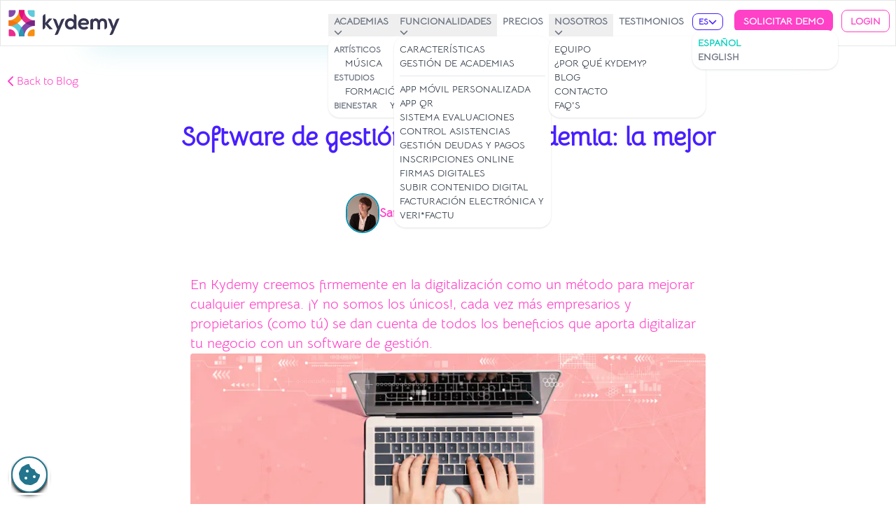

--- FILE ---
content_type: text/html; charset=utf-8
request_url: https://www.kydemy.com/posts/software-de-gestion-para-tu-academia-la-mejor-decision/
body_size: 14709
content:
<!DOCTYPE html><html lang="es" data-theme="kydemy"> <head><script type="text/javascript">
            window.dataLayer = window.dataLayer || []
            window.gtag = function () {
                window.dataLayer.push(arguments)
            }
            const storedConsentMode = localStorage.getItem("consent_mode")
            if (!storedConsentMode) {
                window.gtag("consent", "default", {
                    ad_storage: "denied",
                    ad_user_data: "denied",
                    ad_personalization: "denied",
                    analytics_storage: "denied",
                    functionality_storage: "denied",
                    security_storage: "denied",
                })
            } else {
                const storedConsentModeObject = JSON.parse(storedConsentMode)
                window.gtag("consent", "default", storedConsentModeObject)
                window.gtag("consent", "update", storedConsentModeObject)
            }
        </script><script>
            ;(function (w, d, s, l, i) {
                w[l] = w[l] || []
                w[l].push({ "gtm.start": new Date().getTime(), event: "gtm.js" })
                var f = d.getElementsByTagName(s)[0],
                    j = d.createElement(s),
                    dl = l !== "dataLayer" ? "&l=" + l : ""
                j.async = true
                j.src = "https://www.googletagmanager.com/gtm.js?id=" + i + dl
                f.parentNode.insertBefore(j, f)
            })(window, document, "script", "dataLayer", "GTM-NPLSV44")
            window.gtag("js", new Date())
        </script><meta charset="UTF-8"><meta name="description" content="En Kydemy creemos firmemente en la digitalización como un método para mejorar cualquier empresa. ¡Y no somos los únicos!, cada vez más empresarios y propietarios (como tú) se dan cuenta de todos los beneficios que aporta digitalizar tu negocio con un software de gestión."><meta name="keywords" content="blog, kydemy, artículos, mejora negocio, inscripciones alumnos, registros alumnos, más clientes, transformación digital, más alumnos, encontrar mejor software, gestionar pagos, gestionar alumnos, gestión de clases, gestión de horarios, online, ssg, samantha, academia, programas gestión, software academias, software, digitalizar"><meta name="viewport" content="width=device-width"><link rel="canonical" href="https://www.kydemy.com/posts/software-de-gestion-para-tu-academia-la-mejor-decision/"><link rel="icon" type="image/svg+xml" href="/favicon.svg"><link rel="sitemap" href="https://www.kydemy.com/sitemap-index.xml"><meta name="generator" content="Astro v4.16.19"><link rel="alternate" hreflang="es" href="https://www.kydemy.com/posts/software-de-gestion-para-tu-academia-la-mejor-decision/"><link rel="preload" fetchpriority="high" as="image" href="/logo/kydemy-header.svg" type="image/svg+xml"><link rel="alternate" hreflang="en" href="https://www.kydemy.com/en/posts/management-software-the-best-decision-for-your-studio/"><meta name="robots" content="index, follow"><title>Software de gestión para tu academia: la mejor decisión</title><script type="text/javascript" src="/version.js"></script><script>
            window.sentryOnLoad = function () {
                window.Sentry.init({
                    release: window.release_version,
                })
            }
        </script><script type="text/javascript" src="https://js.sentry-cdn.com/7a0ff05952e348c190071c5110de1c89.min.js" crossorigin="anonymous" async="async"></script><link rel="stylesheet" href="/_astro/app-movil.a74jUxPu.css">
<style>@font-face{font-family:Bellota Text;font-style:normal;font-display:swap;font-weight:400;src:url(/_astro/bellota-text-cyrillic-400-normal.BJb4UGPB.woff2) format("woff2"),url(/_astro/bellota-text-cyrillic-400-normal.xIyF82R2.woff) format("woff");unicode-range:U+0301,U+0400-045F,U+0490-0491,U+04B0-04B1,U+2116}@font-face{font-family:Bellota Text;font-style:normal;font-display:swap;font-weight:400;src:url(/_astro/bellota-text-vietnamese-400-normal.m_FJboXM.woff2) format("woff2"),url(/_astro/bellota-text-vietnamese-400-normal.zyxiZgQn.woff) format("woff");unicode-range:U+0102-0103,U+0110-0111,U+0128-0129,U+0168-0169,U+01A0-01A1,U+01AF-01B0,U+0300-0301,U+0303-0304,U+0308-0309,U+0323,U+0329,U+1EA0-1EF9,U+20AB}@font-face{font-family:Bellota Text;font-style:normal;font-display:swap;font-weight:400;src:url(/_astro/bellota-text-latin-ext-400-normal.BtVNQZXF.woff2) format("woff2"),url(/_astro/bellota-text-latin-ext-400-normal.DOANeJQ4.woff) format("woff");unicode-range:U+0100-02BA,U+02BD-02C5,U+02C7-02CC,U+02CE-02D7,U+02DD-02FF,U+0304,U+0308,U+0329,U+1D00-1DBF,U+1E00-1E9F,U+1EF2-1EFF,U+2020,U+20A0-20AB,U+20AD-20C0,U+2113,U+2C60-2C7F,U+A720-A7FF}@font-face{font-family:Bellota Text;font-style:normal;font-display:swap;font-weight:400;src:url(/_astro/bellota-text-latin-400-normal.Ctceajse.woff2) format("woff2"),url(/_astro/bellota-text-latin-400-normal.Cw9vEq5J.woff) format("woff");unicode-range:U+0000-00FF,U+0131,U+0152-0153,U+02BB-02BC,U+02C6,U+02DA,U+02DC,U+0304,U+0308,U+0329,U+2000-206F,U+20AC,U+2122,U+2191,U+2193,U+2212,U+2215,U+FEFF,U+FFFD}@font-face{font-family:Bellota;font-style:normal;font-display:swap;font-weight:400;src:url(/_astro/bellota-cyrillic-400-normal.CVp7E97J.woff2) format("woff2"),url(/_astro/bellota-cyrillic-400-normal.C0ZECiGH.woff) format("woff");unicode-range:U+0301,U+0400-045F,U+0490-0491,U+04B0-04B1,U+2116}@font-face{font-family:Bellota;font-style:normal;font-display:swap;font-weight:400;src:url(/_astro/bellota-vietnamese-400-normal.D4NsKfjF.woff2) format("woff2"),url(/_astro/bellota-vietnamese-400-normal.D1oniA8h.woff) format("woff");unicode-range:U+0102-0103,U+0110-0111,U+0128-0129,U+0168-0169,U+01A0-01A1,U+01AF-01B0,U+0300-0301,U+0303-0304,U+0308-0309,U+0323,U+0329,U+1EA0-1EF9,U+20AB}@font-face{font-family:Bellota;font-style:normal;font-display:swap;font-weight:400;src:url(/_astro/bellota-latin-ext-400-normal.B5y8Glwr.woff2) format("woff2"),url(/_astro/bellota-latin-ext-400-normal.DoAfWfR2.woff) format("woff");unicode-range:U+0100-02BA,U+02BD-02C5,U+02C7-02CC,U+02CE-02D7,U+02DD-02FF,U+0304,U+0308,U+0329,U+1D00-1DBF,U+1E00-1E9F,U+1EF2-1EFF,U+2020,U+20A0-20AB,U+20AD-20C0,U+2113,U+2C60-2C7F,U+A720-A7FF}@font-face{font-family:Bellota;font-style:normal;font-display:swap;font-weight:400;src:url(/_astro/bellota-latin-400-normal.DmQglO9h.woff2) format("woff2"),url(/_astro/bellota-latin-400-normal.CRvSzu-A.woff) format("woff");unicode-range:U+0000-00FF,U+0131,U+0152-0153,U+02BB-02BC,U+02C6,U+02DA,U+02DC,U+0304,U+0308,U+0329,U+2000-206F,U+20AC,U+2122,U+2191,U+2193,U+2212,U+2215,U+FEFF,U+FFFD}
</style>
<link rel="stylesheet" href="/_astro/academy-management.DW-_SJPg.css">
<style>.full-width[data-astro-cid-nwpb2yji]{-o-object-fit:contain;object-fit:contain;min-width:100vw;max-width:100%;margin-left:50%;height:auto;transform:translate(-50%)}.inline[data-astro-cid-nwpb2yji]{-o-object-fit:contain;object-fit:contain;min-width:100%;max-width:100%;height:auto}
</style><script type="module" src="/_astro/hoisted.BO9BjANe.js"></script></head> <body> <noscript> <iframe src="https://www.googletagmanager.com/ns.html?id=GTM-NPLSV44" height="0" width="0" style="display:none;visibility:hidden">
            </iframe> </noscript> <header class="drawer max-h-16 z-20 fixed"> <input id="menu-toggle" type="checkbox" class="drawer-toggle" aria-label="Menu"> <nav class="drawer-content flex flex-col bg-base-100 border border-base-300 nav-highlight"> <section class="w-full navbar max-w-5xl mx-auto xl:max-w-7xl"> <div class="flex-1"> <a href="/"> <img src="/logo/kydemy-header.svg" alt="Kydemy header logo" loading="eager" width="165" height="44" decoding="async"> </a> </div> <div class="flex-none hidden lg:block"> <ul class="menu menu-horizontal p-0"> <li class="dropdown"> <button tabindex="0" role="button" class="uppercase font-bold px-2 text-sm text-gray-500"> Academias <svg width="1em" height="1em" class="w-3 h-3" data-icon="fa6-solid:chevron-down">   <symbol id="ai:fa6-solid:chevron-down" viewBox="0 0 512 512"><path fill="currentColor" d="M233.4 406.6c12.5 12.5 32.8 12.5 45.3 0l192-192c12.5-12.5 12.5-32.8 0-45.3s-32.8-12.5-45.3 0L256 338.7L86.6 169.4c-12.5-12.5-32.8-12.5-45.3 0s-12.5 32.8 0 45.3l192 192z"/></symbol><use href="#ai:fa6-solid:chevron-down"></use>  </svg> </button> <ul class="dropdown-content menu p-2 shadow bg-base-100 rounded-box w-56 uppercase"> <li>  <span class="uppercase font-bold text-xs text-gray-500 pointer-events-none"> Artísticos </span> <a class="ml-4" href="/baile/"> Baile y danza </a><a class="ml-4" href="/musica/"> Música </a><a class="ml-4" href="/arte/"> Arte </a> </li><li>  <span class="uppercase font-bold text-xs text-gray-500 pointer-events-none"> Estudios </span> <a class="ml-4" href="/formacion/"> Formación/Idiomas </a> </li><li>  <span class="uppercase font-bold text-xs text-gray-500 pointer-events-none"> Bienestar </span> <a class="ml-4" href="/yoga/"> Yoga y Pilates </a> </li> </ul> </li><li class="dropdown"> <button tabindex="0" role="button" class="uppercase font-bold px-2 text-sm text-gray-500"> Funcionalidades <svg width="1em" height="1em" viewBox="0 0 512 512" class="w-3 h-3" data-icon="fa6-solid:chevron-down">   <use href="#ai:fa6-solid:chevron-down"></use>  </svg> </button> <ul class="dropdown-content menu p-2 shadow bg-base-100 rounded-box w-56 uppercase"> <li> <a class="" href="/caracteristicas/" aria-label="Características"> Características </a> </li><li> <a class="" href="/gestion-de-academias/" aria-label="Gestión de academias"> Gestión de academias </a> </li><li> <hr class="mb-2 mt-2 p-0"> </li><li> <a class="" href="/app-movil/" aria-label="App móvil personalizada"> App móvil personalizada </a> </li><li> <a class="" href="/app-qr/" aria-label="App QR"> App QR </a> </li><li> <a class="" href="/evaluaciones/" aria-label="Sistema evaluaciones"> Sistema evaluaciones </a> </li><li> <a class="" href="/control-asistencia/" aria-label="Control asistencias"> Control asistencias </a> </li><li> <a class="" href="/gestion-deudas-pagos/" aria-label="Gestión deudas y pagos"> Gestión deudas y pagos </a> </li><li> <a class="" href="/inscripciones-online/" aria-label="Inscripciones online"> Inscripciones online </a> </li><li> <a class="" href="/firmas-digitales/" aria-label="Firmas digitales"> Firmas digitales </a> </li><li> <a class="" href="/subir-contenido-digital/" aria-label="Subir contenido digital"> Subir contenido digital </a> </li><li> <a class="" href="/facturacion-electronica-verifactu/" aria-label="Facturación electrónica y Veri*factu"> Facturación electrónica y Veri*factu </a> </li> </ul> </li><li class=""> <a aria-label="Precios" href="/precios/" class="uppercase font-bold px-2 text-sm text-gray-500 "> Precios </a> </li><li class="dropdown"> <button tabindex="0" role="button" class="uppercase font-bold px-2 text-sm text-gray-500"> Nosotros <svg width="1em" height="1em" viewBox="0 0 512 512" class="w-3 h-3" data-icon="fa6-solid:chevron-down">   <use href="#ai:fa6-solid:chevron-down"></use>  </svg> </button> <ul class="dropdown-content menu p-2 shadow bg-base-100 rounded-box w-56 uppercase"> <li> <a class="" href="/equipo/" aria-label="Equipo"> Equipo </a> </li><li> <a class="" href="/por-que-kydemy/" aria-label="¿Por qué Kydemy?"> ¿Por qué Kydemy? </a> </li><li> <a class="" href="/blog/" aria-label="Blog"> Blog </a> </li><li> <a class="" href="/contacto/" aria-label="Contacto"> Contacto </a> </li><li> <a class="" href="/preguntas-frecuentes/" aria-label="FAQ's"> FAQ&#39;s </a> </li> </ul> </li><li class=""> <a aria-label="Testimonios" href="/testimonios/" class="uppercase font-bold px-2 text-sm text-gray-500 "> Testimonios </a> </li> </ul> <div class="dropdown dropdown-bottom dropdown-end pr-3"> <button tabindex="0" role="button" class="uppercase text-primary border-primary btn btn-xs items-center bg-white hover:bg-primary-light"> ES <svg width="1em" height="1em" viewBox="0 0 512 512" class="w-3 h-3" data-icon="fa6-solid:chevron-down">   <use href="#ai:fa6-solid:chevron-down"></use>  </svg> </button> <ul class="dropdown-content z-[1] menu p-2 shadow bg-base-100 rounded-box w-52"> <li> <a class="uppercase font-bold text-sm justify-center text-accent" href="/" aria-label="Español"> Español </a> </li><li> <a class="uppercase font-bold text-sm justify-center text-gray-500" href="/en/" aria-label="English"> English </a> </li> </ul> </div> <a href="/formulario/" class="kbutton kbutton-secondary kbutton-sm mr-2"> Solicitar Demo </a> <a href="/login/" class="kbutton-outline kbutton-outline-secondary kbutton-sm"> Login </a> </div> <div class="flex gap-2 lg:hidden"> <a href="/formulario/" class="kbutton kbutton-secondary kbutton-sm max-w-40">Demo</a> <label for="menu-toggle" aria-label="open sidebar" class="btn btn-square btn-ghost"> <svg xmlns="http://www.w3.org/2000/svg" fill="none" viewBox="0 0 24 24" class="inline-block w-6 h-6 stroke-current"> <path stroke-linecap="round" stroke-linejoin="round" stroke-width="2" d="M4 6h16M4 12h16M4 18h16"></path> </svg> </label> </div> </section> </nav> <nav class="lg:hidden drawer-side z-50"> <label for="menu-toggle" aria-label="close sidebar" class="drawer-overlay"></label> <section class="menu p-4 w-9/12 min-h-full bg-base-200"> <ul> <li> <a href="/"> <img src="/logo/kydemy-header.svg" alt="Kydemy header logo" width="165" height="44" loading="lazy" decoding="async"> </a> </li> <li> <span class="uppercase font-bold text-sm text-gray-500 pointer-events-none">Academias</span> <ul class="menu px-2 py-0 uppercase"> <li>  <span class="uppercase font-bold text-sm text-gray-500 pointer-events-none"> Artísticos </span> <a class="ml-6" href="/baile/"> Baile y danza </a><a class="ml-6" href="/musica/"> Música </a><a class="ml-6" href="/arte/"> Arte </a> </li><li>  <span class="uppercase font-bold text-sm text-gray-500 pointer-events-none"> Estudios </span> <a class="ml-6" href="/formacion/"> Formación/Idiomas </a> </li><li>  <span class="uppercase font-bold text-sm text-gray-500 pointer-events-none"> Bienestar </span> <a class="ml-6" href="/yoga/"> Yoga y Pilates </a> </li> </ul> </li><li> <span class="uppercase font-bold text-sm text-gray-500 pointer-events-none">Funcionalidades</span> <ul class="menu px-2 py-0 uppercase"> <li> <a class="" href="/caracteristicas/"> Características </a> </li><li> <a class="" href="/gestion-de-academias/"> Gestión de academias </a> </li><li> <hr class="mb-2 mt-2 p-0 h-fit"> </li><li> <a class="" href="/app-movil/"> App móvil personalizada </a> </li><li> <a class="" href="/app-qr/"> App QR </a> </li><li> <a class="" href="/evaluaciones/"> Sistema evaluaciones </a> </li><li> <a class="" href="/control-asistencia/"> Control asistencias </a> </li><li> <a class="" href="/gestion-deudas-pagos/"> Gestión deudas y pagos </a> </li><li> <a class="" href="/inscripciones-online/"> Inscripciones online </a> </li><li> <a class="" href="/firmas-digitales/"> Firmas digitales </a> </li><li> <a class="" href="/subir-contenido-digital/"> Subir contenido digital </a> </li><li> <a class="" href="/facturacion-electronica-verifactu/"> Facturación electrónica y Veri*factu </a> </li> </ul> </li><li> <a href="/precios/" class="uppercase font-bold text-sm text-gray-500 "> Precios </a> </li><li> <span class="uppercase font-bold text-sm text-gray-500 pointer-events-none">Nosotros</span> <ul class="menu px-2 py-0 uppercase"> <li> <a class="" href="/equipo/"> Equipo </a> </li><li> <a class="" href="/por-que-kydemy/"> ¿Por qué Kydemy? </a> </li><li> <a class="" href="/blog/"> Blog </a> </li><li> <a class="" href="/contacto/"> Contacto </a> </li><li> <a class="" href="/preguntas-frecuentes/"> FAQ&#39;s </a> </li> </ul> </li><li> <a href="/testimonios/" class="uppercase font-bold text-sm text-gray-500 "> Testimonios </a> </li> </ul> <div class="divider"></div> <ul> <li> <a class="uppercase font-bold text-sm text-accent" href="/"> Español </a> </li><li> <a class="uppercase font-bold text-sm text-gray-500" href="/en/"> English </a> </li> </ul> <div class="flex flex-col gap-4 mt-4"> <a href="/formulario/" class="kbutton kbutton-secondary kbutton-sm max-w-40"> Solicitar Demo </a> <a href="/login/" class="kbutton-outline kbutton-outline-secondary kbutton-sm max-w-40"> Login </a> </div> </section> </nav> </header> <main class="pt-16 relative view-transition">  <main class="py-12 md:pt-20 relative max-w-5xl xl:max-w-7xl mx-auto"> <a href="/blog/" class="flex items-center gap-1 p-2 text-secondary absolute top-8 left-0"> <svg width="0.63em" height="1em" class="w-4 h-4" data-icon="fa6-solid:chevron-left">   <symbol id="ai:fa6-solid:chevron-left" viewBox="0 0 320 512"><path fill="currentColor" d="M9.4 233.4c-12.5 12.5-12.5 32.8 0 45.3l192 192c12.5 12.5 32.8 12.5 45.3 0s12.5-32.8 0-45.3L77.3 256L246.6 86.6c12.5-12.5 12.5-32.8 0-45.3s-32.8-12.5-45.3 0l-192 192z"/></symbol><use href="#ai:fa6-solid:chevron-left"></use>  </svg> Back to Blog </a> <section class="px-2 pb-6 text-center"> <time datetime="2024-03-26T12:15:07+0000" class="text-lg text-gray-600"> 22 nov 2021 </time> <h1 class="text-primary text-4xl max-w-3xl mx-auto font-bold mt-1"> Software de gestión para tu academia: la mejor decisión </h1> <div class="flex flex-col md:flex-row gap-4 justify-center items-center py-5 text-gray-500"> <div class="flex gap-3 items-center"> <figure class="rounded-full overflow-hidden aspect-square w-12 border-2 border-cyan-600"> <img src="/images/team/samantha2.webp" alt="Samantha Rey" loading="eager" width="46" height="46" decoding="async"> </figure> <p class="text-lg text-secondary font-bold"> Samantha Rey </p> </div> <span class="font-bold hidden md:block">|</span> <div class="flex gap-2 items-center"> <svg width="1em" height="1em" class="w-4 h-4 text-gray-400" data-icon="fa6-solid:clock">   <symbol id="ai:fa6-solid:clock" viewBox="0 0 512 512"><path fill="currentColor" d="M256 0a256 256 0 1 1 0 512a256 256 0 1 1 0-512m-24 120v136c0 8 4 15.5 10.7 20l96 64c11 7.4 25.9 4.4 33.3-6.7s4.4-25.9-6.7-33.3L280 243.2V120c0-13.3-10.7-24-24-24s-24 10.7-24 24"/></symbol><use href="#ai:fa6-solid:clock"></use>  </svg> <p class="text-lg"> Lectura: 3 min </p> </div> </div> </section> <section class="max-w-screen-md mx-auto flex flex-col gap-6 p-4"> <h4 class="text-xl text-secondary font-text"> En Kydemy creemos firmemente en la digitalización como un método para mejorar cualquier empresa. ¡Y no somos los únicos!, cada vez más empresarios y propietarios (como tú) se dan cuenta de todos los beneficios que aporta digitalizar tu negocio con un software de gestión. </h4> <img src="https://images.prismic.io/kydemy/8d978217-07c3-4169-a1dc-057101c08a5a_AdobeStock_333940540.jpeg?auto=compress%2Cformat&rect=0%2C2004%2C6652%2C2217&w=768&h=300&fm=webp&fit=crop" alt="software de gestión de academias" class="rounded main-img" loading="eager" width="768" height="300" decoding="async"> <section class="prismic-content"><p>Tener un Software de gestión que te ayude a impulsar tu escuela a través de aplicaciones y funcionalidades sencillas y útiles es primordial. La tecnología está cambiando nuestra manera de vivir, producir y consumir y es de vital importancia que adaptes tu academia con herramientas digitales que te ayuden a trabajar mejor.</p><p>Hemos averiguado, a través de un estudio realizado por <a href="https://www.capterra.com/" rel="noopener noreferrer">Capterra</a>, que casi un 75% de los empresarios de PYMES reconocen que tener un Software de Gestión les facilita el trabajo y les ayuda de forma importante.</p></section><section class="hero min-h-96 bg-cover bg-no-repeat" style="background-image: linear-gradient(0deg, rgba(0, 0, 0, 0.8), rgba(0, 0, 0, 0.8)), url(/images/demo-request.webp);"> <div class="hero-overlay bg-violet-950 bg-opacity-60"></div> <div class="hero-content text-center text-base-100 py-12"> <div class="max-w-5xl"> <h2 class="mb-5 text-5xl font-bold">¿Preparado para mejorar tu negocio?</h2> <p class="mb-5 text-2xl">Estamos aquí para ayudarte a alcanzar tus sueños, si estás interesado en conocer nuestra plataforma ¡te la enseñamos sin compromiso! Solo tienes que reservar una demo con nosotros. Durante la demostración analizaremos tus necesidades y podrás resolver todas tus dudas.</p>  <a href="/demo/" class="kbutton kbutton-secondary border-white mt-6" id="tracing-demo"> ¡RESERVA UNA DEMO AHORA! </a> </div> </div> </section><img src="https://images.prismic.io/kydemy/a9669341-6763-4e24-be38-9037c13366f8_satisfacci%C3%B3n+uso+software.jpg?auto=compress,format&rect=0,150,612,230&w=1200&h=450" class="undefined rounded" alt="encuesta sobre programas de gestión para pymes" loading="lazy" data-astro-cid-nwpb2yji width="1200" height="450" decoding="async"> <section class="prismic-content"><p><strong>¿Tus dudas surgen porque no sabes qué opción es mejor para ti?, ¿contratar un software externo (en la nube) o uno hecho a medida?</strong></p><p>Creo que los datos hablan por sí solos:</p></section><img src="https://images.prismic.io/kydemy/638c1833-3434-4925-bf84-f6386d2edf09_grafico+uso+software.jpg?auto=compress,format&rect=0,164,612,306&w=1200&h=600" class="undefined rounded" alt="gráfico de software de gestión para pymes" loading="lazy" data-astro-cid-nwpb2yji width="1200" height="600" decoding="async"> <section class="prismic-content"><p>Pero quiero aprendas de forma fácil y rápida qué diferencia hay entre cada uno, sus ventajas e inconvenientes:</p><p><strong>SOFTWARE EXTERNO </strong></p><p>El software utilizado por la empresa no se encuentra en la misma. Un proveedor se ocupa del almacenaje de dicho software en la nube, así como del mantenimiento y el soporte. Esto significa que cualquier trabajador puede acceder al programa desde cualquier punto del mundo sin necesidad de instalación previa, tan solo accediendo a través de un navegador web como Google o FireFox.</p><p></p><h2>VENTAJAS:</h2></section><div class="prismic-content"> <ul><li>Coste menor: Al ser una solución ya desarrollada el precio es fijo y te evitas sorpresas.</li><li>Menos riesgo: Puedes darlo de baja en cualquier momento si no quieres continuar  y probar otra opción.</li><li>Disponibilidad inmediata: No necesitas invertir meses en un programa a medida si existen en el mercado soluciones que puedes probar y utilizar al momento desde cualquier dispositivo.</li><li>Nuevas funcionalidades y actualizaciones periódicas incluidas en la cuota.</li><li>Menos fallos: otros clientes han utilizado y probado la solución, esto hace que los fallos se detecten antes y se solucionen rápidamente.</li></ul> </div><section class="prismic-content"><h2>INCONVENIENTES:</h2></section><div class="prismic-content"> <ul><li>Menor adaptabilidad: Funcionalidades que no necesitas o que le falte alguna.</li></ul> </div><section class="prismic-content"><p><strong>SOFTWARE HECHO A MEDIDA</strong></p><p>El software a medida también es conocido como software personalizado. Se trata de un programa que ha sido desarrollado para un cliente o empresa en concreto, basado en las necesidades de los usuarios que utilizaran la aplicación y cumpliendo con características específicas.</p><p></p><h2>VENTAJAS:</h2></section><div class="prismic-content"> <ul><li>Se puede adaptar a las necesidades específicas de tu negocio.</li><li>Más flexible y totalmente personalizable.</li><li>No dependes de las decisiones del proveedor.</li></ul> </div><section class="prismic-content"><h2>INCONVENIENTES:</h2><p></p></section><div class="prismic-content"> <ul><li>Altos costes: El coste puede dispararse debido a la complejidad del desarrollo y ser hasta 10 veces mayor en 3 años comparado con alquilar un software de gestión del mercado.</li><li>Mucha inversión de tiempo hasta tener una versión funcional.</li><li>Problemas de mantenimiento: Falta de disponibilidad de la empresa para hacer mantenimiento y actualizaciones si tienen otros proyectos.</li><li>Mejoras/actualizaciones posteriores al desarrollo se pagan aparte.</li><li>Fallos/Malentendidos: En general un software a medida suele presentar más fallos que un software comercial que ya existe y se testea continuamente. También puede haber malentendidos por la falta de experiencia en el sector del proveedor.</li></ul> </div><section class="prismic-content"><p>Como puedes ver, las ventajas de contratar un Software externo te permitirán trabajar mejor y de una forma más efectiva. Si contratas un Software de gestión que se adapte a tu tipo de negocio y necesidades:</p></section><section class="prismic-content"><ul><li>Mejorarás múltiples procesos que hasta ahora te quitaban mucho tiempo de tu día a día. </li><li>Podrás conectarte desde cualquier lugar. Tu, profesores y alumnos siempre online.</li><li>Mejorará la comunicación con tus alumnos a través de mensajes individuales y masivos que podrás personalizar. Enviar newsletters con actividades y eventos de la escuela.</li><li>Tendrás un soporte de ayuda con un equipo especializado que resolverá tus dudas y te ayudará con el aprendizaje del software, y así sacarle el máximo rendimiento.</li><li>Tu software de gestión estará siempre actualizado.</li><li>Si eliges un Software completo y pensado para empresas como la tuya, podrás disfrutar de funcionalidades extra como una aplicación móvil de tu academia. Tus alumnos podrán acceder a través de su Smartphone.</li></ul></section><section class="prismic-content"><p></p><p>En Kydemy creemos que ahora, más que nunca, es el momento de dar este paso. Es el momento de subir de nivel tu academia o escuela. ¿A qué estás esperando?.</p><p>Ya no tendrás que preocuparte por gestionar montañas de papeles año tras año. Olvídate de perder información, de que la gestión de tu escuela quede obsoleta o se convierta en un proceso largo y pesado.</p><p>Imagina donde quieres llegar con tu academia. Más alumnos, más eventos, un control absoluto de pagos y sobre todo tiempo para poder planificar todo lo que quieres hacer en ella. Ahora, actúa.</p><p>Si quieres una guía definitiva de las ventajas de contratar un Software de gestión y las pautas de cómo hacerlo, descárgate gratis <strong>SOFTWARE SELECTION GUIDE.</strong></p><p>En Kydemy estamos para ayudarte, si tienes dudas o te gustaría probar una demo de nuestra plataforma, solicítalo fácil y rápido apretando <a href="https://www.kydemy.com/formulario/" target="_blank" rel="noopener noreferrer"><strong>aquí</strong>.</a></p></section> </section> </main> <section class="hero min-h-96 bg-cover bg-no-repeat" style="background-image: linear-gradient(0deg, rgba(0, 0, 0, 0.8), rgba(0, 0, 0, 0.8)), url(/images/demo-request.webp);"> <div class="hero-overlay bg-violet-950 bg-opacity-60"></div> <div class="hero-content text-center text-base-100 py-12"> <div class="max-w-5xl"> <h2 class="mb-5 text-5xl font-bold">¿Preparado para mejorar tu negocio?</h2> <p class="mb-5 text-2xl">Estamos aquí para ayudarte a alcanzar tus sueños, si estás interesado en conocer nuestra plataforma ¡te la enseñamos sin compromiso! Solo tienes que reservar una demo con nosotros. Durante la demostración analizaremos tus necesidades y podrás resolver todas tus dudas.</p>  <a href="/demo/" class="kbutton kbutton-secondary border-white mt-6" id="tracing-demo"> ¡RESERVA UNA DEMO AHORA! </a> </div> </div> </section> <aside class="max-w-screen-md mx-auto flex flex-col gap-6 px-4 py-20"> <div class="flex gap-3"> <button id="share-email"> <svg width="0.88em" height="1em" class="w-12 h-12 text-teal hover:text-primary" data-icon="fa6-solid:square-envelope">   <symbol id="ai:fa6-solid:square-envelope" viewBox="0 0 448 512"><path fill="currentColor" d="M64 32C28.7 32 0 60.7 0 96v320c0 35.3 28.7 64 64 64h320c35.3 0 64-28.7 64-64V96c0-35.3-28.7-64-64-64zm154 239.7L64.2 172.4C66 156.4 79.5 144 96 144h256c16.5 0 30 12.4 31.8 28.4L230 271.7c-1.8 1.2-3.9 1.8-6 1.8s-4.2-.6-6-1.8m29.4 26.9L384 210.4V336c0 17.7-14.3 32-32 32H96c-17.7 0-32-14.3-32-32V210.4l136.6 88.2c7 4.5 15.1 6.9 23.4 6.9s16.4-2.4 23.4-6.9"/></symbol><use href="#ai:fa6-solid:square-envelope"></use>  </svg> </button> <button id="share-facebook"> <svg width="0.88em" height="1em" class="w-12 h-12 text-teal hover:text-primary" data-icon="fa6-brands:square-facebook">   <symbol id="ai:fa6-brands:square-facebook" viewBox="0 0 448 512"><path fill="currentColor" d="M64 32C28.7 32 0 60.7 0 96v320c0 35.3 28.7 64 64 64h98.2V334.2h-52.8V256h52.8v-33.7c0-87.1 39.4-127.5 125-127.5c16.2 0 44.2 3.2 55.7 6.4V172c-6-.6-16.5-1-29.6-1c-42 0-58.2 15.9-58.2 57.2V256h83.6l-14.4 78.2H255V480h129c35.3 0 64-28.7 64-64V96c0-35.3-28.7-64-64-64z"/></symbol><use href="#ai:fa6-brands:square-facebook"></use>  </svg> </button> <button id="share-twitter"> <svg width="0.88em" height="1em" class="w-12 h-12 text-teal hover:text-primary" data-icon="fa6-brands:square-x-twitter">   <symbol id="ai:fa6-brands:square-x-twitter" viewBox="0 0 448 512"><path fill="currentColor" d="M64 32C28.7 32 0 60.7 0 96v320c0 35.3 28.7 64 64 64h320c35.3 0 64-28.7 64-64V96c0-35.3-28.7-64-64-64zm297.1 84L257.3 234.6L379.4 396h-95.6L209 298.1L123.3 396H75.8l111-126.9L69.7 116h98l67.7 89.5l78.2-89.5zm-37.8 251.6L153.4 142.9h-28.3l171.8 224.7h26.3z"/></symbol><use href="#ai:fa6-brands:square-x-twitter"></use>  </svg> </button> <button id="share-linkedin"> <svg width="0.88em" height="1em" class="w-12 h-12 text-teal hover:text-primary" data-icon="fa6-brands:linkedin">   <symbol id="ai:fa6-brands:linkedin" viewBox="0 0 448 512"><path fill="currentColor" d="M416 32H31.9C14.3 32 0 46.5 0 64.3v383.4C0 465.5 14.3 480 31.9 480H416c17.6 0 32-14.5 32-32.3V64.3c0-17.8-14.4-32.3-32-32.3M135.4 416H69V202.2h66.5V416zm-33.2-243c-21.3 0-38.5-17.3-38.5-38.5S80.9 96 102.2 96c21.2 0 38.5 17.3 38.5 38.5c0 21.3-17.2 38.5-38.5 38.5m282.1 243h-66.4V312c0-24.8-.5-56.7-34.5-56.7c-34.6 0-39.9 27-39.9 54.9V416h-66.4V202.2h63.7v29.2h.9c8.9-16.8 30.6-34.5 62.9-34.5c67.2 0 79.7 44.3 79.7 101.9z"/></symbol><use href="#ai:fa6-brands:linkedin"></use>  </svg> </button> <button id="share-whatsapp"> <svg width="0.88em" height="1em" class="w-12 h-12 text-teal hover:text-primary" data-icon="fa6-brands:whatsapp-square">   <symbol id="ai:fa6-brands:whatsapp-square" viewBox="0 0 448 512"><path fill="currentColor" d="M92.1 254.6c0 24.9 7 49.2 20.2 70.1l3.1 5l-13.3 48.6l49.9-13.1l4.8 2.9c20.2 12 43.4 18.4 67.1 18.4h.1c72.6 0 133.3-59.1 133.3-131.8c0-35.2-15.2-68.3-40.1-93.2c-25-25-58-38.7-93.2-38.7c-72.7 0-131.8 59.1-131.9 131.8M274.8 330c-12.6 1.9-22.4.9-47.5-9.9c-36.8-15.9-61.8-51.5-66.9-58.7c-.4-.6-.7-.9-.8-1.1c-2-2.6-16.2-21.5-16.2-41c0-18.4 9-27.9 13.2-32.3c.3-.3.5-.5.7-.8c3.6-4 7.9-5 10.6-5c2.6 0 5.3 0 7.6.1h.8c2.3 0 5.2 0 8.1 6.8c1.2 2.9 3 7.3 4.9 11.8c3.3 8 6.7 16.3 7.3 17.6c1 2 1.7 4.3.3 6.9c-3.4 6.8-6.9 10.4-9.3 13c-3.1 3.2-4.5 4.7-2.3 8.6c15.3 26.3 30.6 35.4 53.9 47.1c4 2 6.3 1.7 8.6-1c2.3-2.6 9.9-11.6 12.5-15.5c2.6-4 5.3-3.3 8.9-2s23.1 10.9 27.1 12.9c.8.4 1.5.7 2.1 1c2.8 1.4 4.7 2.3 5.5 3.6c.9 1.9.9 9.9-2.4 19.1c-3.3 9.3-19.1 17.7-26.7 18.8M448 96c0-35.3-28.7-64-64-64H64C28.7 32 0 60.7 0 96v320c0 35.3 28.7 64 64 64h320c35.3 0 64-28.7 64-64zM148.1 393.9L64 416l22.5-82.2c-13.9-24-21.2-51.3-21.2-79.3C65.4 167.1 136.5 96 223.9 96c42.4 0 82.2 16.5 112.2 46.5c29.9 30 47.9 69.8 47.9 112.2c0 87.4-72.7 158.5-160.1 158.5c-26.6 0-52.7-6.7-75.8-19.3"/></symbol><use href="#ai:fa6-brands:whatsapp-square"></use>  </svg> </button> </div> <div class="border-t border-gray-200 p-6 flex gap-6"> <figure class="rounded-full overflow-hidden w-24 h-24 border-2 border-cyan-600"> <img src="/images/team/samantha2.webp" alt="Samantha Rey" loading="lazy" width="96" height="96" decoding="async"> </figure> <div class="flex-1"> <div class="flex items-center gap-3 uppercase text-gray-500 text-sm"> <p class="flex-1">Redactado por</p> <p> 22 nov 2021 </p> </div> <p class="text-2xl text-light-blue-dark"> Samantha Rey </p> <p>Especialista en Marketing en Kydemy. 📈 👩‍💼Mi objetivo es crear estrategias de venta y soluciones online que ayuden a nuestros clientes a alcanzar sus metas empresariales. 🚀</p> </div> </div> </aside>   <section class="hero min-h-96 bg-cover bg-no-repeat" style="background-image: linear-gradient(0deg, rgba(0, 0, 0, 0.8), rgba(0, 0, 0, 0.8)), url(/images/progress.webp);"> <div class="hero-overlay bg-violet-950 bg-opacity-60"></div> <div class="hero-content text-center text-base-100 py-12"> <div class="max-w-5xl"> <h2 class="mb-5 text-5xl font-bold">Nosotros te Llamamos</h2> <p class="mb-5 text-2xl">¿Alguna duda? ¡Estamos encantados de poder ayudarte!, solo tienes que dejarnos tu teléfono y pronto recibirás una llamada de uno de nuestros expertos. Explícanos cómo quieres mejorar tu academia y juntos encontraremos la mejor solución para ti.</p>  <form id="form" method="POST" class="flex flex-wrap justify-center items-end gap-4"> <label for="name" class="form-control w-full md:max-w-72"> <span class="label label-text text-base-100 uppercase">NOMBRE</span> <div class="input input-bordered flex flex-row items-center gap-4"> <span> <svg width="0.88em" height="1em" class="w-4 h-4 text-gray-400" data-icon="fa6-solid:user">   <symbol id="ai:fa6-solid:user" viewBox="0 0 448 512"><path fill="currentColor" d="M224 256a128 128 0 1 0 0-256a128 128 0 1 0 0 256m-45.7 48C79.8 304 0 383.8 0 482.3C0 498.7 13.3 512 29.7 512h388.6c16.4 0 29.7-13.3 29.7-29.7c0-98.5-79.8-178.3-178.3-178.3z"/></symbol><use href="#ai:fa6-solid:user"></use>  </svg> </span> <input type="text" placeholder="Nombre" id="name" class="w-full text-gray-800" required pattern="[A-Za-zÀ-ÖØ-öø-ÿ ]{2,50}"> </div> </label> <label for="prefix" class="form-control w-full md:max-w-40"> <span class="label label-text text-base-100 uppercase">PREFIJO</span> <div class="input input-bordered flex flex-row items-center gap-4"> <span> <svg width="0.88em" height="1em" class="w-4 h-4 text-gray-400" data-icon="fa6-solid:flag">   <symbol id="ai:fa6-solid:flag" viewBox="0 0 448 512"><path fill="currentColor" d="M64 32C64 14.3 49.7 0 32 0S0 14.3 0 32v448c0 17.7 14.3 32 32 32s32-14.3 32-32V352l64.3-16.1c41.1-10.3 84.6-5.5 122.5 13.4c44.2 22.1 95.5 24.8 141.7 7.4l34.7-13c12.5-4.7 20.8-16.6 20.8-30V66c0-23-24.2-38-44.8-27.7l-9.6 4.8c-46.3 23.2-100.8 23.2-147.1 0c-35.1-17.6-75.4-22-113.5-12.5L64 48z"/></symbol><use href="#ai:fa6-solid:flag"></use>  </svg> </span> <input type="text" value="34" placeholder="Prefijo" id="prefix" class="w-full text-gray-800" required pattern="^[0-9]{1,3}$"> </div> </label> <label for="phone" class="form-control w-full md:max-w-72"> <span class="label label-text text-base-100 uppercase">TELÉFONO-WHATSAPP</span> <div class="input input-bordered flex flex-row items-center gap-4"> <span> <svg width="1em" height="1em" class="w-4 h-4 text-gray-400" data-icon="fa6-solid:phone">   <symbol id="ai:fa6-solid:phone" viewBox="0 0 512 512"><path fill="currentColor" d="M164.9 24.6c-7.7-18.6-28-28.5-47.4-23.2l-88 24C12.1 30.2 0 46 0 64c0 247.4 200.6 448 448 448c18 0 33.8-12.1 38.6-29.5l24-88c5.3-19.4-4.6-39.7-23.2-47.4l-96-40c-16.3-6.8-35.2-2.1-46.3 11.6L304.7 368c-70.4-33.3-127.4-90.3-160.7-160.7l49.3-40.3c13.7-11.2 18.4-30 11.6-46.3l-40-96z"/></symbol><use href="#ai:fa6-solid:phone"></use>  </svg> </span> <input type="tel" placeholder="Teléfono" id="phone" class="w-full text-gray-800" required pattern="^[0-9]{7,12}$"> </div> </label> <button type="submit" class="kbutton kbutton-secondary border-white w-full mt-4 md:max-w-60">¡QUIERO QUE ME LLAMEN!</button> <span class="text-center text-sm">Usaremos estos datos para contactarte y resolver tus dudas por teléfono.</span> </form> <p id="thanks" class="hidden mb-5 text-2xl font-bold">Gracias por tu interés en Kydemy. Hemos recibido tus datos e intentaremos ponernos en contacto tan pronto como podamos.</p>   </div> </div> </section>    </main> <section class="relative z-0 bg-[#eff1fa] border border-[#D4D6DD]"> <div class="flex flex-row justify-center gap-8 sm:gap-16 md:gap-20 p-4"> <a href="https://www.capterra.com/p/182724/Kydemy/" class="shields-open-link w-3/12 max-w-52 h-auto aspect-square" class="w-3/12 max-w-52 h-auto aspect-square"> <img src="/images/shields/capterra-rating.png" alt="logo" loading="eager" class="w-full h-full object-contain" style="" width="100" height="100" decoding="async"> </a><a href="https://www.getapp.es/software/115123/kydemy" class="shields-open-link w-3/12 max-w-52 h-auto aspect-square" class="w-3/12 max-w-52 h-auto aspect-square"> <img src="/images/shields/getapp-rating.png" alt="logo" loading="eager" class="w-full h-full object-contain" style="" width="100" height="100" decoding="async"> </a><a href="https://www.softwareadvice.com/club-management/kydemy-profile/" class="shields-open-link w-3/12 max-w-52 h-auto aspect-square" class="w-3/12 max-w-52 h-auto aspect-square"> <img src="/images/shields/software-advice-rating.png" alt="logo" loading="eager" class="w-full h-full object-contain" style="" width="100" height="100" decoding="async"> </a> </div> <div class="display-none "></div> </section>  <section class="flex flex-col justify-center items-center gap-10 px-4 py-16 bg-base-100 md:flex-row md:gap-18"> <figure class="max-w-xs"> <img src="/logo/enisa.svg" alt="Enisa logo" width="320" height="288" loading="lazy" decoding="async"> </figure> <figure class="max-w-md"> <img src="/logo/lanzadera.svg" alt="Lanzadera logo" width="448" height="61" loading="lazy" decoding="async"> <figcaption class="uppercase text-xl text-center pt-8">Seleccionados para formar parte del programa <b class="text-accent">Traction</b> en la prestigiosa Aceleradora de Startups <b class="text-secondary">Lanzadera</b></figcaption> </figure> </section> <footer class="footer footer-center px-4 pt-24 pb-32 bg-[#135b96] text-base-100"> <nav class="footer gap-12 text-center md:text-left md:place-items-start max-w-5xl xl:max-w-7xl mx-auto"> <section class="text-base"> <h3 class="font-bold font-text text-lg text-white uppercase w-full md:mb-2">Kydemy</h3> <ul class="pl-2 w-full"> <li class="mb-2"> <a href="/por-que-kydemy/" class="hover:text-accent w-full "> ¿Por qué kydemy? </a> </li><li class="mb-2"> <a href="/testimonios/" class="hover:text-accent w-full "> Testimonios </a> </li><li class="mb-2"> <a href="/equipo/" class="hover:text-accent w-full "> Equipo </a> </li><li class="mb-2"> <a href="/blog/" class="hover:text-accent w-full "> Blog </a> </li><li class="mb-2"> <a href="/preguntas-frecuentes/" class="hover:text-accent w-full "> FAQ </a> </li><li class="mb-2"> <a href="/contacto/" class="hover:text-accent w-full "> Contáctanos </a> </li> </ul> </section><section class="text-base"> <h3 class="font-bold font-text text-lg text-white uppercase w-full md:mb-2">Funcionalidades</h3> <ul class="pl-2 w-full"> <li class="mb-2"> <a href="/caracteristicas/" class="hover:text-accent w-full "> Características </a> </li><li class="mb-2"> <a href="/gestion-de-academias/" class="hover:text-accent w-full "> Gestión de academias </a> </li><li class="mb-2"> <a href="/app-movil/" class="hover:text-accent w-full "> App móvil personalizada </a> </li><li class="mb-2"> <a href="/app-qr/" class="hover:text-accent w-full "> App QR </a> </li><li class="mb-2"> <a href="/evaluaciones/" class="hover:text-accent w-full "> Sistema evaluaciones </a> </li><li class="mb-2"> <a href="/control-asistencia/" class="hover:text-accent w-full "> Control asistencias </a> </li><li class="mb-2"> <a href="/gestion-deudas-pagos/" class="hover:text-accent w-full "> Gestión deudas y pagos </a> </li><li class="mb-2"> <a href="/inscripciones-online/" class="hover:text-accent w-full "> Inscripciones online </a> </li><li class="mb-2"> <a href="/firmas-digitales/" class="hover:text-accent w-full "> Firmas digitales </a> </li><li class="mb-2"> <a href="/subir-contenido-digital/" class="hover:text-accent w-full "> Subir contenido digital </a> </li><li class="mb-2"> <a href="/facturacion-electronica-verifactu/" class="hover:text-accent w-full "> Facturación electrónica y Veri*factu </a> </li> </ul> </section><section class="text-base"> <h3 class="font-bold font-text text-lg text-white uppercase w-full md:mb-2">Precios</h3> <ul class="pl-2 w-full"> <li class="mb-2"> <a href="/precios/" class="hover:text-accent w-full "> Precios </a> </li><li class="mb-2"> <a href="/app-movil/" class="hover:text-accent w-full "> App móvil personalizada </a> </li><li class="mb-2"> <a href="/app-qr/" class="hover:text-accent w-full "> App QR </a> </li><li class="mb-2"> <a href="/evaluaciones/" class="hover:text-accent w-full "> Sistema evaluaciones </a> </li> </ul> </section><section class="text-base"> <h3 class="font-bold font-text text-lg text-white uppercase w-full md:mb-2">Actividades</h3> <ul class="pl-2 w-full"> <li class="mb-2"> <a href="/baile/" class="hover:text-accent w-full "> Baile y danza </a> </li><li class="mb-2"> <a href="/musica/" class="hover:text-accent w-full "> Música </a> </li><li class="mb-2"> <a href="/arte/" class="hover:text-accent w-full "> Arte </a> </li><li class="mb-2"> <a href="/formacion/" class="hover:text-accent w-full "> Formación/Idiomas </a> </li><li class="mb-2"> <a href="/yoga/" class="hover:text-accent w-full "> Yoga y Pilates </a> </li> </ul> </section><section class="text-base"> <h3 class="font-bold font-text text-lg text-white uppercase w-full md:mb-2">Condiciones legales</h3> <ul class="pl-2 w-full"> <li class="mb-2"> <a href="/legal/cookies/" class="hover:text-accent w-full "> Política de cookies </a> </li><li class="mb-2"> <a href="/legal/terminos/" class="hover:text-accent w-full "> Términos y condiciones </a> </li><li class="mb-2"> <a href="/legal/privacidad/" class="hover:text-accent w-full "> Política de privacidad </a> </li><li class="mb-2"> <a href="/legal/aviso-legal/" class="hover:text-accent w-full "> Aviso legal </a> </li><li class="mb-2"> <a href="/legal/politica-redes-sociales/" class="hover:text-accent w-full "> Política de redes sociales </a> </li> </ul> </section> </nav> <nav> <div class="grid grid-flow-col gap-6 sm:gap-12 py-6"> <a aria-label="X - Twitter" title="Follow at X - Twitter" class="hover:text-accent social-media-link" href="https://twitter.com/kydemy"> <svg width="0.88em" height="1em" viewBox="0 0 448 512" class="w-8 h-8" data-icon="fa6-brands:square-x-twitter">   <use href="#ai:fa6-brands:square-x-twitter"></use>  </svg> </a> <a aria-label="Instagram" title="Follow at Instagram" class="hover:text-accent social-media-link" href="https://www.instagram.com/kydemyapp/"> <svg width="0.88em" height="1em" class="w-8 h-8" data-icon="fa6-brands:instagram">   <symbol id="ai:fa6-brands:instagram" viewBox="0 0 448 512"><path fill="currentColor" d="M224.1 141c-63.6 0-114.9 51.3-114.9 114.9s51.3 114.9 114.9 114.9S339 319.5 339 255.9S287.7 141 224.1 141m0 189.6c-41.1 0-74.7-33.5-74.7-74.7s33.5-74.7 74.7-74.7s74.7 33.5 74.7 74.7s-33.6 74.7-74.7 74.7m146.4-194.3c0 14.9-12 26.8-26.8 26.8c-14.9 0-26.8-12-26.8-26.8s12-26.8 26.8-26.8s26.8 12 26.8 26.8m76.1 27.2c-1.7-35.9-9.9-67.7-36.2-93.9c-26.2-26.2-58-34.4-93.9-36.2c-37-2.1-147.9-2.1-184.9 0c-35.8 1.7-67.6 9.9-93.9 36.1s-34.4 58-36.2 93.9c-2.1 37-2.1 147.9 0 184.9c1.7 35.9 9.9 67.7 36.2 93.9s58 34.4 93.9 36.2c37 2.1 147.9 2.1 184.9 0c35.9-1.7 67.7-9.9 93.9-36.2c26.2-26.2 34.4-58 36.2-93.9c2.1-37 2.1-147.8 0-184.8M398.8 388c-7.8 19.6-22.9 34.7-42.6 42.6c-29.5 11.7-99.5 9-132.1 9s-102.7 2.6-132.1-9c-19.6-7.8-34.7-22.9-42.6-42.6c-11.7-29.5-9-99.5-9-132.1s-2.6-102.7 9-132.1c7.8-19.6 22.9-34.7 42.6-42.6c29.5-11.7 99.5-9 132.1-9s102.7-2.6 132.1 9c19.6 7.8 34.7 22.9 42.6 42.6c11.7 29.5 9 99.5 9 132.1s2.7 102.7-9 132.1"/></symbol><use href="#ai:fa6-brands:instagram"></use>  </svg> </a> <a aria-label="YouTube" title="Follow at Youtube" class="hover:text-accent social-media-link" href="https://www.youtube.com/channel/UChT4W3LYh4AQspp65mHgG0w"> <svg width="1.13em" height="1em" class="w-8 h-8" data-icon="fa6-brands:youtube">   <symbol id="ai:fa6-brands:youtube" viewBox="0 0 576 512"><path fill="currentColor" d="M549.655 124.083c-6.281-23.65-24.787-42.276-48.284-48.597C458.781 64 288 64 288 64S117.22 64 74.629 75.486c-23.497 6.322-42.003 24.947-48.284 48.597c-11.412 42.867-11.412 132.305-11.412 132.305s0 89.438 11.412 132.305c6.281 23.65 24.787 41.5 48.284 47.821C117.22 448 288 448 288 448s170.78 0 213.371-11.486c23.497-6.321 42.003-24.171 48.284-47.821c11.412-42.867 11.412-132.305 11.412-132.305s0-89.438-11.412-132.305m-317.51 213.508V175.185l142.739 81.205z"/></symbol><use href="#ai:fa6-brands:youtube"></use>  </svg> </a> <a aria-label="Facebook" title="Follow at Facebook" class="hover:text-accent social-media-link" href="https://www.facebook.com/kydemy"> <svg width="0.88em" height="1em" viewBox="0 0 448 512" class="w-8 h-8" data-icon="fa6-brands:square-facebook">   <use href="#ai:fa6-brands:square-facebook"></use>  </svg> </a> <a aria-label="LinkedIn" title="Follow at LinkedIn" class="hover:text-accent social-media-link" href="https://www.linkedin.com/company/kydemy"> <svg width="0.88em" height="1em" viewBox="0 0 448 512" class="w-8 h-8" data-icon="fa6-brands:linkedin">   <use href="#ai:fa6-brands:linkedin"></use>  </svg> </a> </div> </nav> <div class="flex gap-4"> <a href="https://play.google.com/store/apps/details?id=com.kydemy.mobile" aria-label="Kydemy App Android" target="_blank"> <img src="/logo/download-app_android.svg" alt="Kydemy App Android" width="120" height="40" loading="lazy" decoding="async"> </a> <a href="https://apps.apple.com/us/app/kydemy/id1480194397" aria-label="Kydemy App iOs" target="_blank"> <img src="/logo/download-app_ios.svg" alt="Kydemy App iOs" width="120" height="40" loading="lazy" decoding="async"> </a> </div> <div class=""> <a href="/internacionalizacion-pymes-2025/"> <img src="/logo/conselleria_logo_white.png" alt="Consellería d'Innovació, Indústria, Comerç i Turisme" width="240" height="280" loading="lazy" decoding="async"> </a> </div> <aside> <p class="text-lg">© Copyright 2026 Kydemy</p> </aside> </footer>  <div id="cookiesPopUp" class="hidden"> <div id="cookiesLayout" class="absolute z-30 bg-slate-700/35 inset-0"></div> <article id="cookiesContent" class="flex flex-col z-50 gap-8 items-center sm:justify-center fixed inset-4 md:inset-y-16 max-h-[48rem] sm:max-h-[36rem] md:max-h-[30rem] m-auto bg-slate-300 border border-slate-400 shadow-xl shadow-slate-400 px-8 py-6 rounded-xl max-w-3xl overflow-y-scroll sm:overflow-y-hidden"> <div class="text-lg md:text-base flex flex-col gap-2"> <p>Esta web requiere de cookies para funcionar correctamente. Para aprender más sobre las cookies, cómo las usamos y sus beneficios, por favor lee nuestra <a href="/legal/cookies/" class="klink">Política de Cookies.</a></p> <p>Puedes configurar las cookies en cualquier momento accediendo a nuestra <a href="/legal/cookies/" class="klink">Política de Cookies.</a> y haciendo click en el botón de "Configurar cookies"</p> </div> <div class="flex flex-col gap-2 min-w-40"> <label class="ktoggle-label" for="consent-necessary"> <span>Necesarias</span> <input id="consent-necessary" type="checkbox" value="Necessary" checked disabled class="ktoggle"> </label> <label class="ktoggle-label" for="consent-analytics"> <span>Analíticas</span> <input id="consent-analytics" type="checkbox" value="Analytics" class="ktoggle"> </label> <label class="ktoggle-label" for="consent-preferences"> <span>Preferencias</span> <input id="consent-preferences" type="checkbox" value="Preferences" class="ktoggle"> </label> <label class="ktoggle-label" for="consent-marketing"> <span>Marketing</span> <input id="consent-marketing" type="checkbox" value="Marketing" class="ktoggle"> </label> </div> <div class="flex flex-col justify-center w-full gap-4 sm:flex-row"> <button id="cookiesRejectAll" class="kbutton-outline kbutton-outline-secondary w-full sm:w-fit"> Rechazar todas </button> <button id="cookiesAcceptSome" class="kbutton-outline kbutton-outline-secondary w-full sm:w-fit"> Guardar preferencias </button> <button id="cookiesAcceptAll" class="kbutton kbutton-secondary w-full sm:w-fit"> Aceptar todas </button> </div> </article> </div> <button id="cookiesButton" aria-label="cookies config" class="bg-white border-2 border-teal outline outline-white shadow-md shadow-black fixed left-4 bottom-4 p-2 rounded-full"> <svg width="1em" height="1em" class="w-8 h-8 text-teal" data-icon="fa6-solid:cookie-bite">   <symbol id="ai:fa6-solid:cookie-bite" viewBox="0 0 512 512"><path fill="currentColor" d="M257.5 27.6c-.8-5.4-4.9-9.8-10.3-10.6c-22.1-3.1-44.6.9-64.4 11.4l-74 39.5c-19.7 10.5-35.6 27-45.4 47.1l-36.7 75.6c-9.8 20.1-13 42.9-9.1 64.9l14.5 82.8c3.9 22.1 14.6 42.3 30.7 57.9l60.3 58.4c16.1 15.6 36.6 25.6 58.7 28.7l83 11.7c22.1 3.1 44.6-.9 64.4-11.4l74-39.5c19.7-10.5 35.6-27 45.4-47.2l36.7-75.5c9.8-20.1 13-42.9 9.1-64.9c-.9-5.3-5.3-9.3-10.6-10.1c-51.5-8.2-92.8-47.1-104.5-97.4c-1.8-7.6-8-13.4-15.7-14.6c-54.6-8.7-97.7-52-106.2-106.8zM208 144a32 32 0 1 1 0 64a32 32 0 1 1 0-64m-64 192a32 32 0 1 1 64 0a32 32 0 1 1-64 0m224-64a32 32 0 1 1 0 64a32 32 0 1 1 0-64"/></symbol><use href="#ai:fa6-solid:cookie-bite"></use>  </svg> </button> <script>
    const COOKIE_KEY = "cookie:accepted"
    const CONSENT_KEY = "consent_mode"

    function hidePopUp() {
        cookiesPopUp.classList.add("hidden")
    }

    function showPopUp(popup) {
        cookiesPopUp.classList.remove("hidden")
        cookiesContent.classList.add("popup")
        if (popup) {
            setTimeout(() => {
                cookiesContent.classList.remove("popup")
            }, 1000)
        }
    }

    function setConsent(consent) {
        const consent_mode = {
            functionality_storage: consent.necessary ? "granted" : "denied",
            security_storage: consent.necessary ? "granted" : "denied",
            ad_storage: consent.marketing ? "granted" : "denied",
            analytics_storage: consent.analytics ? "granted" : "denied",
            ad_personalization: consent.preferences ? "granted" : "denied",
            ad_user_data: consent.marketing ? "granted" : "denied",
        }
        window.gtag("consent", "update", consent_mode)
        localStorage.setItem(CONSENT_KEY, JSON.stringify(consent_mode))
        loadCheckboxStateFromLocalStorage()
    }

    setTimeout(
        () => {
            const value = window.localStorage.getItem(COOKIE_KEY)
            if (value === null || value === undefined) {
                showPopUp(true)
            }
        },
        window.localStorage.getItem(COOKIE_KEY) === "true" ? 0 : 5000,
    )

    function acceptAllCookies() {
        window.localStorage.setItem(COOKIE_KEY, "true")
        setConsent({
            necessary: true,
            analytics: true,
            preferences: true,
            marketing: true,
            user: true,
        })
        hidePopUp()
        window.checkCookiesAccepted()
    }

    function acceptSomeCookies() {
        window.localStorage.setItem(COOKIE_KEY, "true")
        setConsent({
            necessary: true,
            analytics: document.getElementById("consent-analytics").checked,
            preferences: document.getElementById("consent-preferences").checked,
            marketing: document.getElementById("consent-marketing").checked,
            user: document.getElementById("consent-marketing").checked,
        })
        hidePopUp()
        window.checkCookiesAccepted()
    }

    function rejectAllCookies() {
        setConsent({
            necessary: false,
            analytics: false,
            preferences: false,
            marketing: false,
            user: false,
        })
        localStorage.setItem(COOKIE_KEY, false)
        hidePopUp()
        window.location.reload()
    }

    const checkboxAnalytics = document.getElementById("consent-analytics")
    const checkboxPreferences = document.getElementById("consent-preferences")
    const checkboxMarketing = document.getElementById("consent-marketing")
    const acceptAllCookiesBtn = document.getElementById("cookiesAcceptAll")
    const acceptSomeCookiesBtn = document.getElementById("cookiesAcceptSome")
    const rejectAllCookiesBtn = document.getElementById("cookiesRejectAll")
    const cookiesPopUp = document.getElementById("cookiesPopUp")
    const cookiesContent = document.getElementById("cookiesContent")
    const cookiesButton = document.getElementById("cookiesButton")

    acceptAllCookiesBtn.addEventListener("click", acceptAllCookies)
    acceptSomeCookiesBtn.addEventListener("click", acceptSomeCookies)
    rejectAllCookiesBtn.addEventListener("click", rejectAllCookies)
    cookiesButton?.addEventListener("click", () => {
        showPopUp()
    })

    function loadCheckboxStateFromLocalStorage() {
        const storedConsentSettings = localStorage.getItem(CONSENT_KEY)
        if (storedConsentSettings && storedConsentSettings.length > 0) {
            const consentObj = JSON.parse(storedConsentSettings)

            checkboxAnalytics.checked = consentObj.analytics_storage === "granted"
            checkboxPreferences.checked = consentObj.ad_personalization === "granted"
            checkboxMarketing.checked = consentObj.ad_storage === "granted"
        }
    }

    loadCheckboxStateFromLocalStorage()
</script> <script src="/scripts/cookie-scripts.js"></script> <script defer src="https://static.cloudflareinsights.com/beacon.min.js/vcd15cbe7772f49c399c6a5babf22c1241717689176015" integrity="sha512-ZpsOmlRQV6y907TI0dKBHq9Md29nnaEIPlkf84rnaERnq6zvWvPUqr2ft8M1aS28oN72PdrCzSjY4U6VaAw1EQ==" data-cf-beacon='{"version":"2024.11.0","token":"94ea4a74f95d4587b37bac5b646fbc96","r":1,"server_timing":{"name":{"cfCacheStatus":true,"cfEdge":true,"cfExtPri":true,"cfL4":true,"cfOrigin":true,"cfSpeedBrain":true},"location_startswith":null}}' crossorigin="anonymous"></script>
</body> </html>

--- FILE ---
content_type: application/javascript
request_url: https://www.kydemy.com/_astro/hoisted.Ia54qnyg.js
body_size: 153
content:
import{R as m,u as l,g as p,a as u,t as f,s as g,b as h}from"./ReCaptcha.miO7n5B5.js";import"./hoisted.K-D9xr0f.js";const y=async t=>{t.preventDefault();const n=document.getElementById("name"),o=document.getElementById("prefix"),s=document.getElementById("phone"),e=n.value.trim(),a=o.value.trim(),c=s.value.trim(),i=await(await m.load("6Lcvj5YaAAAAAP994I0dyJ1FQZluGbIv3WmsEDcb")).execute("submit"),r={name:e,phone:"+"+a+" "+c,session_token:"",tracing_token:"",captcha:i};document.getElementById("form")?.classList.add("hidden"),document.getElementById("thanks")?.classList.remove("hidden"),await l(r,i),await k(r,i),window.redirectAfterConversion&&window.redirectAfterConversion("call")};async function k(t,n){const o=p(),s=u();t.session_token=s,t.tracing_token=o,n&&(t.captcha=n);const e=await fetch(`${f}${o}/call/`,{method:"POST",body:JSON.stringify(t),headers:{"Content-Type":"application/json",Accept:"application/com.kydemy.web+json"}});if(e&&e.status===200){const a=await e.json();g(a.token.toString()),h(s);const c=document.getElementById("form"),d=document.getElementById("thanks");c?.classList.add("hidden"),d?.classList.remove("hidden"),window.trackContact&&window.trackContact("form","we-call-you")}}const w=document.getElementById("form");w.addEventListener("submit",y);


--- FILE ---
content_type: image/svg+xml
request_url: https://www.kydemy.com/logo/kydemy-header.svg
body_size: 1514
content:
<svg width="293.9mm" height="295.37" viewBox="0 0 293.9 78.15" xmlns="http://www.w3.org/2000/svg"><g stroke-opacity=".275"><g stroke-width=".263"><path d="M6.053 32.146v13.962h.023c13.54.012 24.692 10.404 25.921 23.63.002.011.002.024.003.036-.047.792-.073 1.59-.073 2.394h14.15A39.78 39.78 0 0039 49.478a40.403 40.403 0 00-10.393-10.354s0 0 0 0a39.782 39.782 0 00-22.554-6.98zm17.494 9.928a39.9 39.9 0 010 0z" fill="#5ecada" stroke="#5ecada" stroke-width=".06952142000000001"/><path d="M31.93 6.076c0 .816.025 1.627.074 2.431C30.774 21.743 19.609 32.14 6.059 32.14v13.962a39.79 39.79 0 0022.554-6.98 40.361 40.361 0 0010.393-10.355A39.77 39.77 0 0046.01 8.51c.048-.805.074-1.615.074-2.431h-.192zM8.394 32.206a40.054 40.054 0 010 0zm3.812.405a39.621 39.621 0 010 0zm3.698.754a39.7 39.7 0 010 0zm3.566 1.087a39.814 39.814 0 010 0zm4.74 2.049a40.448 40.448 0 010 0z" fill="#f78f11" stroke="#f78f11" stroke-width=".06952142000000001"/><path d="M31.93 6.076c0 .816.025 1.627.074 2.431a39.756 39.756 0 007.002 20.259A40.445 40.445 0 0049.4 39.12a39.782 39.782 0 0022.554 6.981V32.14c-13.55 0-24.714-10.396-25.945-23.63.048-.804.074-1.614.074-2.43h-.192zm13.61 6.583a39.835 39.835 0 010 0z" fill="#ea2c8f" stroke="#ea2c8f" stroke-width=".06952142000000001"/><path d="M71.932 32.132a39.784 39.784 0 00-22.553 6.982 40.361 40.361 0 00-10.394 10.354 39.78 39.78 0 00-7.002 20.259c0 .012 0 .024.002.036-.047.793-.073 1.59-.073 2.394h14.15c0-.816-.025-1.626-.074-2.43 1.23-13.236 12.395-23.632 25.945-23.632z" fill="#8349a9" stroke="#8349a9" stroke-width=".06952142000000001"/></g><g stroke-width="2.268"><path d="M71.943 69.74V56.893c0-1.296-1.04-2.37-2.335-2.372h-.024c-8.425 0-15.254 6.83-15.254 15.254v.024c.002 1.295 1.077 2.334 2.372 2.334h12.846a2.396 2.396 0 002.396-2.396" fill="#f78f11" stroke="#f78f11" stroke-width=".06958223999999999"/><path d="M6.042 8.471v12.846c0 1.296 1.04 2.37 2.335 2.372H8.4c8.425 0 15.254-6.83 15.254-15.254V8.41c-.002-1.296-1.076-2.335-2.372-2.335H8.438a2.396 2.396 0 00-2.396 2.396" fill="#8349a9" stroke="#8349a9" stroke-width=".06958223999999999"/><path d="M8.435 72.163h12.846c1.295 0 2.37-1.04 2.372-2.335v-.024c0-8.424-6.83-15.254-15.254-15.254h-.025c-1.295.002-2.334 1.077-2.334 2.372v12.846a2.396 2.396 0 002.396 2.396" fill="#ea2c8f" stroke="#ea2c8f" stroke-width=".06958223999999999"/><path d="M69.55 6.078H56.704c-1.295 0-2.37 1.04-2.372 2.335v.024c0 8.425 6.83 15.254 15.254 15.254h.024c1.296-.002 2.335-1.076 2.335-2.372V8.473a2.396 2.396 0 00-2.396-2.396" fill="#5ecada" stroke="#5ecada" stroke-width=".06958223999999999"/><path d="M45.987 69.709a39.767 39.767 0 00-7-20.258 39.77 39.77 0 00-7.002 20.258l.003.036c-.047.793-.073 1.59-.073 2.394h14.15c0-.816-.027-1.626-.075-2.43" fill="#2a96b4" stroke="#2a96b4" stroke-width=".06958223999999999"/><path d="M71.943 46.085V32.123c-8.36 0-16.126 2.58-22.553 6.98a39.797 39.797 0 0022.553 6.979" fill="#742582" stroke="#742582" stroke-width=".06958223999999999"/><path d="M45.865 6.078H31.902c0 .816.026 1.627.075 2.43a39.767 39.767 0 007.001 20.259 39.77 39.77 0 007.001-20.258 40.4 40.4 0 00.075-2.431h-.192" fill="#df107e" stroke="#df107e" stroke-width=".06958223999999999"/><path d="M6.042 46.085V32.123c8.36 0 16.126 2.58 22.553 6.98a39.797 39.797 0 01-22.553 6.979" fill="#f47216" stroke="#f47216" stroke-width=".06958223999999999"/></g><g fill="#373651" stroke="#373651"><g stroke-width=".302"><path d="M92.671 32.142V54.66c3.388 0 6.201-2.496 6.705-5.746v-6.508l10.606 12.254h8.08v-.495l-12.586-13.849 11.047-12.365v-.385h-8.024L99.376 38.45V21.994c-.503-3.25-3.317 10.148-6.705 10.148zM118.658 27.586l10.826 26.649-.492 1.146-.003-.001-5.929 13.767h1.086c2.949-.054 6.006-.64 7.648-3.152l16.54-38.411h-1.086c-2.948.054-6.005.639-7.647 3.152l-3.632 8.718-2.803 7.473-2.583-7.64-3.192-8.553c-1.641-2.514-4.696-3.1-7.647-3.153zM171.93 16.248v15.001c-1.595-2.802-6.046-4.342-8.904-4.342-7.913 0-13.794 4.835-13.794 14.178 0 8.903 5.99 14.177 13.958 14.177 3.298 0 6.65-1.098 8.74-4.341.376 3.39 4.01 3.759 6.704 3.737V21.996c-.503-3.25-3.317-5.745-6.705-5.745zm-8.3 16.924c4.23 0 7.86 3.187 7.86 7.913 0 4.89-3.627 7.968-7.86 7.968-4.286 0-7.693-3.242-7.693-7.968 0-4.89 3.407-7.913 7.693-7.913zM196.936 26.738c-8.792 0-14.398 5.934-14.398 14.177 0 8.684 5.55 14.453 14.893 14.453 3.748 0 7.944-1.185 10.824-3.629.495-1.263-2.424-4.808-4.946-3.886.05-.033.092-.065.14-.098-1.685.968-4.019 1.515-5.907 1.515-4.726 0-7.64-2.418-8.08-5.77h14.514c3.942-.02 6.588-2.205 6.495-5.973-1.19-7.18-6.265-10.787-13.536-10.787zm.22 5.934c3.845 0 6.595 1.758 7.032 5.276h-14.617c.99-3.517 3.958-5.276 7.584-5.276zM227.823 27.082c-2.583 0-5.717.99-7.144 3.738l-.495-3.298h-.131c-3.216.321-5.929 2.898-6.08 4.498v22.649h6.705V40.16c0-3.57 2.143-6.813 5.77-6.813 3.681 0 5.549 3.243 5.549 6.813V54.67h6.705V40.16c0-3.57 2.253-6.704 5.88-6.704s5.11 3.022 5.11 6.593v14.617c3.388 0 6.202-2.496 6.705-5.745v-8.872c0-8.132-3.79-12.858-11.486-12.858-3.518 0-6.65 1.099-9.068 4.946-1.538-3.738-4.781-5.057-8.023-5.057z" stroke-width=".07999980000000001"/></g><path d="M258.366 27.56l10.826 26.652-.493 1.146-.003-.001-5.93 13.768h1.086c2.948-.054 6.004-.64 7.646-3.153l16.54-38.428h-1.085c-2.95.054-6.005.639-7.647 3.153l-3.631 8.717-2.803 7.473-2.582-7.64-3.193-8.55c-1.642-2.514-4.698-3.099-7.647-3.153zM99.426 16.257v17.222l-6.704 8.936V22.003c.503-3.249 3.316-5.746 6.704-5.746z" stroke-width=".07982320000000001"/></g></g></svg>

--- FILE ---
content_type: application/javascript
request_url: https://www.kydemy.com/scripts/cookie-scripts.js
body_size: 589
content:
window.checkCookiesAccepted = function () {
    if (localStorage.getItem("cookie:accepted") !== "true") {
        return
    }
    /* loadScript("gtm-script", "/scripts/gtm.js") */
    loadScript("conversions-script", "/scripts/conversions.js")
    loadScript("facebook-script", "/scripts/facebook.js")
    // loadScript("hs-script-loader", "//js-eu1.hs-scripts.com/27187259.js")
    loadCrispChat()
}

function initAskUs() {
    const allLinkedAsk = document.getElementsByClassName("link-ask-us")
    for (let index = 0; index < allLinkedAsk.length; index++) {
        const element = allLinkedAsk[index]
        element.addEventListener("click", askUs)
    }
}

function askUs() {
    if (localStorage.getItem("cookie:accepted") === "true") {
        window.openChat()
    } else {
        const cookiesLayout = document.getElementById("cookiesLayout")
        cookiesLayout?.classList.remove("hidden")
        const cookiesPopUp = document.getElementById("cookiesPopUp")
        cookiesPopUp?.classList.remove("hidden")
    }
}

function loadScript(id, src, async, defer) {
    const scriptTag = document.createElement("script")
    scriptTag.type = "text/javascript"
    scriptTag.id = id
    if (async) {
        scriptTag.async = true
    }
    if (defer) {
        scriptTag.defer = true
    }
    scriptTag.src = src

    document.body.appendChild(scriptTag)
}

function loadCrispChat() {
    window.$crisp = []
    window.CRISP_WEBSITE_ID = "87d744c8-5e05-4d41-881f-f2680bbbc973"
    ;(function () {
        d = document
        s = d.createElement("script")
        s.src = "https://client.crisp.chat/l.js"
        s.async = 1
        d.getElementsByTagName("head")[0].appendChild(s)
    })()
}

window.openChat = function (message) {
    window?.$crisp?.push(["do", "chat:open"])
    if (message) {
        window?.$crisp?.push(["do", "message:send", ["text", message]])
    }
}
window.closeChat = function () {
    window?.$crisp?.push(["do", "chat:close"])
}
window.toggleChat = function () {
    window?.$crisp?.push(["do", "chat:toggle"])
}

window.redirectAfterConversion = function (convType) {
    setTimeout(() => {
        let newURL = "/en/thank-you/"
        const langCode = document.documentElement.lang
        switch (langCode) {
            case "es":
                newURL = "/gracias"
                break
            case "pt":
                newURL = "/pt/obrigado"
                break
            case "fr":
                newURL = "/fr/merci"
                break
            default:
                newURL = "/en/thank-you"
        }
        if (convType && convType !== "form") {
            switch (convType) {
                case "call":
                    switch (langCode) {
                        case "es":
                            newURL += "-llamada"
                            break
                        case "pt":
                            newURL += "-chamada"
                            break
                        case "fr":
                            newURL += "-appel"
                            break
                        default:
                            newURL += "-call"
                    }
                    break
                case "demo":
                    newURL += "-demo"
                    if (langCode === "fr") {
                        newURL += "nstration"
                    }
                    break
                default:
                // nothing to do
            }
        }
        newURL += "/"
        window.location = newURL
    }, 50)
}

window.checkCookiesAccepted()
initAskUs()


--- FILE ---
content_type: application/javascript
request_url: https://www.kydemy.com/_astro/hoisted.BO9BjANe.js
body_size: -64
content:
import"./hoisted.Ia54qnyg.js";import"./hoisted.K-D9xr0f.js";import"./ReCaptcha.miO7n5B5.js";const i=document.getElementById("share-email"),a=document.getElementById("share-facebook"),c=document.getElementById("share-twitter"),d=document.getElementById("share-linkedin"),l=document.getElementById("share-whatsapp");let e=null;const o=encodeURIComponent(document.title),n=encodeURIComponent(document.URL);i.addEventListener("click",t=>{t.preventDefault(),e="mailto:?subject=%22"+o+"%22&body=Read%20the%20article%20%22"+o+"%22%20on%20"+n,window.open(e,"_Blank")});a.addEventListener("click",t=>{t.preventDefault(),e="https://www.facebook.com/sharer.php?u="+n,window.open(e,"_Blank")});c.addEventListener("click",t=>{t.preventDefault(),e="https://twitter.com/intent/tweet?url="+n+"&text="+o,window.open(e,"_Blank")});d.addEventListener("click",t=>{t.preventDefault(),e="https://www.linkedin.com/shareArticle?mini=true&url="+n,window.open(e,"_Blank")});l.addEventListener("click",t=>{t.preventDefault(),e="whatsapp://send?text="+o+"%20"+n,window.open(e,"_Blank")});const r=document.getElementById("tracing-demo");r.addEventListener("click",()=>{window.trackGoogleEvent&&window.trackGoogleEvent("CTA",{action:"demo"})});


--- FILE ---
content_type: application/javascript
request_url: https://www.kydemy.com/version.js
body_size: -436
content:
window.release_version = "202601131220";

--- FILE ---
content_type: application/javascript
request_url: https://www.kydemy.com/_astro/ReCaptcha.miO7n5B5.js
body_size: 2657
content:
let m;const O=new Uint8Array(16);function k(){if(!m&&(m=typeof crypto<"u"&&crypto.getRandomValues&&crypto.getRandomValues.bind(crypto),!m))throw new Error("crypto.getRandomValues() not supported. See https://github.com/uuidjs/uuid#getrandomvalues-not-supported");return m(O)}const u=[];for(let e=0;e<256;++e)u.push((e+256).toString(16).slice(1));function T(e,t=0){return u[e[t+0]]+u[e[t+1]]+u[e[t+2]]+u[e[t+3]]+"-"+u[e[t+4]]+u[e[t+5]]+"-"+u[e[t+6]]+u[e[t+7]]+"-"+u[e[t+8]]+u[e[t+9]]+"-"+u[e[t+10]]+u[e[t+11]]+u[e[t+12]]+u[e[t+13]]+u[e[t+14]]+u[e[t+15]]}const R=typeof crypto<"u"&&crypto.randomUUID&&crypto.randomUUID.bind(crypto),b={randomUUID:R};function v(e,t,n){if(b.randomUUID&&!e)return b.randomUUID();e=e||{};const i=e.random||(e.rng||k)();return i[6]=i[6]&15|64,i[8]=i[8]&63|128,T(i)}const _="https://meta.kydemy.com:9199/api/tracing-clients/";async function G(e,t){if(!t)return;const n=D(),i=j();n?await A(n,i,e,t):await P(t,e)}function D(){return localStorage.getItem("kydemy_tracing_token")}function j(){return sessionStorage.getItem("kydemy_session_token")}function C(e){localStorage.setItem("kydemy_tracing_token",e)}function I(e){sessionStorage.setItem("kydemy_session_token",e)}async function A(e,t,n,i){let a=t;a||(a=v()),n.captcha=i,n.session_token=a;const r=await fetch(`${_}${e}/`,{method:"PUT",body:JSON.stringify(n),headers:{"Content-Type":"application/json",Accept:"application/com.kydemy.web+json"}});if(r&&r.status===200){const c=await r.json();C(c.token),I(a)}}async function P(e,t){t.captcha=e,t.session_token=v();const n=await fetch(_,{method:"POST",body:JSON.stringify(t),headers:{"Content-Type":"application/json",Accept:"application/com.kydemy.web+json"}});if(n&&n.status===200){const a=(await n.json()).token.toString();C(a),I(t.session_token)}}var h=typeof globalThis<"u"?globalThis:typeof window<"u"?window:typeof global<"u"?global:typeof self<"u"?self:{},E={},y={},g={},x=h&&h.__awaiter||function(e,t,n,i){function a(r){return r instanceof n?r:new n(function(c){c(r)})}return new(n||(n=Promise))(function(r,c){function s(d){try{o(i.next(d))}catch(p){c(p)}}function l(d){try{o(i.throw(d))}catch(p){c(p)}}function o(d){d.done?r(d.value):a(d.value).then(s,l)}o((i=i.apply(e,t||[])).next())})},U=h&&h.__generator||function(e,t){var n={label:0,sent:function(){if(r[0]&1)throw r[1];return r[1]},trys:[],ops:[]},i,a,r,c;return c={next:s(0),throw:s(1),return:s(2)},typeof Symbol=="function"&&(c[Symbol.iterator]=function(){return this}),c;function s(o){return function(d){return l([o,d])}}function l(o){if(i)throw new TypeError("Generator is already executing.");for(;c&&(c=0,o[0]&&(n=0)),n;)try{if(i=1,a&&(r=o[0]&2?a.return:o[0]?a.throw||((r=a.return)&&r.call(a),0):a.next)&&!(r=r.call(a,o[1])).done)return r;switch(a=0,r&&(o=[o[0]&2,r.value]),o[0]){case 0:case 1:r=o;break;case 4:return n.label++,{value:o[1],done:!1};case 5:n.label++,a=o[1],o=[0];continue;case 7:o=n.ops.pop(),n.trys.pop();continue;default:if(r=n.trys,!(r=r.length>0&&r[r.length-1])&&(o[0]===6||o[0]===2)){n=0;continue}if(o[0]===3&&(!r||o[1]>r[0]&&o[1]<r[3])){n.label=o[1];break}if(o[0]===6&&n.label<r[1]){n.label=r[1],r=o;break}if(r&&n.label<r[2]){n.label=r[2],n.ops.push(o);break}r[2]&&n.ops.pop(),n.trys.pop();continue}o=t.call(e,n)}catch(d){o=[6,d],a=0}finally{i=r=0}if(o[0]&5)throw o[1];return{value:o[0]?o[1]:void 0,done:!0}}};Object.defineProperty(g,"__esModule",{value:!0});g.ReCaptchaInstance=void 0;var N=function(){function e(t,n,i){this.siteKey=t,this.recaptchaID=n,this.recaptcha=i,this.styleContainer=null}return e.prototype.execute=function(t){return x(this,void 0,void 0,function(){var n;return U(this,function(i){switch(i.label){case 0:return this.recaptcha.enterprise?[4,this.recaptcha.enterprise.execute(this.recaptchaID,{action:t})]:[3,2];case 1:return n=i.sent(),[3,4];case 2:return[4,this.recaptcha.execute(this.recaptchaID,{action:t})];case 3:n=i.sent(),i.label=4;case 4:return[2,n]}})})},e.prototype.getSiteKey=function(){return this.siteKey},e.prototype.hideBadge=function(){this.styleContainer===null&&(this.styleContainer=document.createElement("style"),this.styleContainer.innerHTML=".grecaptcha-badge{visibility:hidden !important;}",document.head.appendChild(this.styleContainer))},e.prototype.showBadge=function(){this.styleContainer!==null&&(document.head.removeChild(this.styleContainer),this.styleContainer=null)},e}();g.ReCaptchaInstance=N;var w=h&&h.__assign||function(){return w=Object.assign||function(e){for(var t,n=1,i=arguments.length;n<i;n++){t=arguments[n];for(var a in t)Object.prototype.hasOwnProperty.call(t,a)&&(e[a]=t[a])}return e},w.apply(this,arguments)};Object.defineProperty(y,"__esModule",{value:!0});y.getInstance=y.load=void 0;var B=g,f;(function(e){e[e.NOT_LOADED=0]="NOT_LOADED",e[e.LOADING=1]="LOADING",e[e.LOADED=2]="LOADED"})(f||(f={}));var L=function(){function e(){}return e.load=function(t,n){if(n===void 0&&(n={}),typeof document>"u")return Promise.reject(new Error("This is a library for the browser!"));if(e.getLoadingState()===f.LOADED)return e.instance.getSiteKey()===t?Promise.resolve(e.instance):Promise.reject(new Error("reCAPTCHA already loaded with different site key!"));if(e.getLoadingState()===f.LOADING)return t!==e.instanceSiteKey?Promise.reject(new Error("reCAPTCHA already loaded with different site key!")):new Promise(function(a,r){e.successfulLoadingConsumers.push(function(c){return a(c)}),e.errorLoadingRunnable.push(function(c){return r(c)})});e.instanceSiteKey=t,e.setLoadingState(f.LOADING);var i=new e;return new Promise(function(a,r){i.loadScript(t,n.useRecaptchaNet||!1,n.useEnterprise||!1,n.renderParameters?n.renderParameters:{},n.customUrl).then(function(){e.setLoadingState(f.LOADED);var c=i.doExplicitRender(grecaptcha,t,n.explicitRenderParameters?n.explicitRenderParameters:{},n.useEnterprise||!1),s=new B.ReCaptchaInstance(t,c,grecaptcha);e.successfulLoadingConsumers.forEach(function(l){return l(s)}),e.successfulLoadingConsumers=[],n.autoHideBadge&&s.hideBadge(),e.instance=s,a(s)}).catch(function(c){e.errorLoadingRunnable.forEach(function(s){return s(c)}),e.errorLoadingRunnable=[],r(c)})})},e.getInstance=function(){return e.instance},e.setLoadingState=function(t){e.loadingState=t},e.getLoadingState=function(){return e.loadingState===null?f.NOT_LOADED:e.loadingState},e.prototype.loadScript=function(t,n,i,a,r){var c=this;n===void 0&&(n=!1),i===void 0&&(i=!1),a===void 0&&(a={}),r===void 0&&(r="");var s=document.createElement("script");s.setAttribute("recaptcha-v3-script",""),s.setAttribute("async",""),s.setAttribute("defer","");var l="https://www.google.com/recaptcha/api.js";n?i?l="https://recaptcha.net/recaptcha/enterprise.js":l="https://recaptcha.net/recaptcha/api.js":i&&(l="https://www.google.com/recaptcha/enterprise.js"),r&&(l=r),a.render&&(a.render=void 0);var o=this.buildQueryString(a);return s.src=l+"?render=explicit"+o,new Promise(function(d,p){s.addEventListener("load",c.waitForScriptToLoad(function(){d(s)},i),!1),s.onerror=function(S){e.setLoadingState(f.NOT_LOADED),p(S)},document.head.appendChild(s)})},e.prototype.buildQueryString=function(t){var n=Object.keys(t);return n.length<1?"":"&"+Object.keys(t).filter(function(i){return!!t[i]}).map(function(i){return i+"="+t[i]}).join("&")},e.prototype.waitForScriptToLoad=function(t,n){var i=this;return function(){window.grecaptcha===void 0?setTimeout(function(){i.waitForScriptToLoad(t,n)},e.SCRIPT_LOAD_DELAY):n?window.grecaptcha.enterprise.ready(function(){t()}):window.grecaptcha.ready(function(){t()})}},e.prototype.doExplicitRender=function(t,n,i,a){var r=w({sitekey:n},i);return i.container?a?t.enterprise.render(i.container,r):t.render(i.container,r):a?t.enterprise.render(r):t.render(r)},e.loadingState=null,e.instance=null,e.instanceSiteKey=null,e.successfulLoadingConsumers=[],e.errorLoadingRunnable=[],e.SCRIPT_LOAD_DELAY=25,e}();y.load=L.load;y.getInstance=L.getInstance;(function(e){Object.defineProperty(e,"__esModule",{value:!0}),e.ReCaptchaInstance=e.getInstance=e.load=void 0;var t=y;Object.defineProperty(e,"load",{enumerable:!0,get:function(){return t.load}}),Object.defineProperty(e,"getInstance",{enumerable:!0,get:function(){return t.getInstance}});var n=g;Object.defineProperty(e,"ReCaptchaInstance",{enumerable:!0,get:function(){return n.ReCaptchaInstance}})})(E);export{E as R,j as a,I as b,D as g,C as s,_ as t,G as u};


--- FILE ---
content_type: application/javascript
request_url: https://www.kydemy.com/_astro/hoisted.K-D9xr0f.js
body_size: -321
content:
const l=s=>{const n=document.getElementsByClassName(s);for(let e=0;e<n.length;e++){const t=n[e];t.addEventListener("click",o=>{o.preventDefault(),window.open(t.href,"_blank")?.focus()})}};l("shields-open-link");l("social-media-link");
